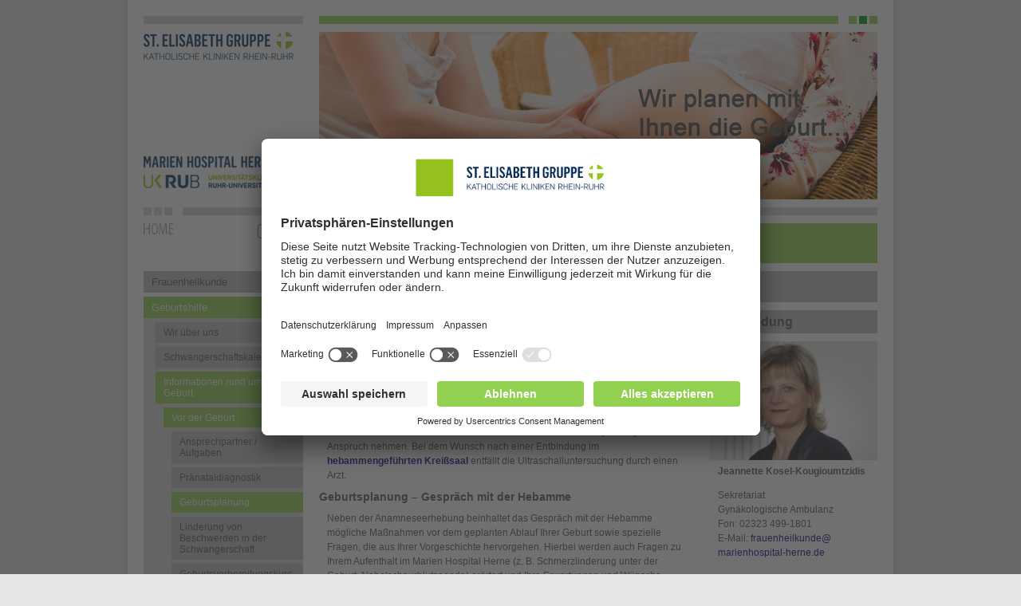

--- FILE ---
content_type: text/html;charset=utf-8
request_url: https://www.marienhospital-herne.de/fachbereiche/klinik-fuer-frauenheilkunde-und-geburtshilfe/geburtshilfe/informationen-rund-um-die-geburt/vor-der-geburt/geburtsplanung.html
body_size: 5945
content:
<!DOCTYPE html>
<html lang="de" xmlns="http://www.w3.org/1999/xhtml">
<head><!-- #PLACEHOLDER_BEFORE_GTM --><!-- Google Tag Manager -->
<script>window.dataLayer = window.dataLayer || [];
function gtag() {
          dataLayer.push(arguments);
        }
        // set „denied" as default for both ad and analytics storage, as well as ad_user_data and ad_personalization,
        gtag("consent", "default", {
          ad_user_data: "denied",
          ad_personalization: "denied",
          ad_storage: "denied",
          analytics_storage: "denied",
          wait_for_update: 2000 // milliseconds to wait for update
        });
</script>
<script type="text/plain" data-usercentrics="Google Tag Manager" id="scriptGoogleTagManager">
(function(w,d,s,l,i){w[l]=w[l]||[];w[l].push({'gtm.start':
        new Date().getTime(),event:'gtm.js'});var f=d.getElementsByTagName(s)[0],
        j=d.createElement(s),dl=l!='dataLayer'?'&l='+l:'';j.async=true;j.src=
        'https://www.googletagmanager.com/gtm.js?id='+i+dl;f.parentNode.insertBefore(j,f);
            })
      (window,document,'script','dataLayer','GTM-5FF6F43');
</script><!-- End Google Tag Manager -->

<meta charset="utf-8">
<!-- 
	This website is powered by TYPO3 - inspiring people to share!
	TYPO3 is a free open source Content Management Framework initially created by Kasper Skaarhoj and licensed under GNU/GPL.
	TYPO3 is copyright 1998-2015 of Kasper Skaarhoj. Extensions are copyright of their respective owners.
	Information and contribution at http://typo3.org/
-->

<base href="https://www.marienhospital-herne.de/">
<link rel="shortcut icon" href="https://www.marienhospital-herne.de/typo3conf/ext/as_tv_templates/favicon/stvincenzgruppe/favicon.ico" type="image/x-icon; charset=binary">
<link rel="icon" href="https://www.marienhospital-herne.de/typo3conf/ext/as_tv_templates/favicon/stvincenzgruppe/favicon.ico" type="image/x-icon; charset=binary">

<meta name="generator" content="TYPO3 4.5 CMS">
<meta name="abstract" content="Zur Geburtsplanung gehören Gespräche mit Ärzten, Hebammen, Ultraschalluntersuchungen und Still- und Ernährungsgespräche. Mehr erfahren.">
<meta name="keywords" content="Geburtsplanung">
<meta name="description" content="Zur Geburtsplanung gehören Gespräche mit Ärzten, Hebammen, Ultraschalluntersuchungen und Still- und Ernährungsgespräche. Mehr erfahren.">
<meta name="viewport" content="width=device-width, initial-scale=0.75, user-scalable=yes, minimum-scale=0.1, maximum-scale=2.0">
<meta name="data-privacy-proxy-server" content="https://privacy-proxy-server.usercentrics.eu">

<link rel="stylesheet" type="text/css" href="typo3temp/stylesheet_302342b58c.css?1716283911" media="all">
<link rel="stylesheet" type="text/css" href="typo3conf/ext/as_cookieconsent/Resources/Public/JavaScript/cookieconsent-3.0.3/cookieconsent.min.css?1527156433" media="all">
<link rel="stylesheet" type="text/css" href="typo3conf/ext/as_tv_templates/ce_pages/css/powermail.css?1605869957" media="all">
<link rel="stylesheet" type="text/css" href="typo3conf/ext/as_tv_templates/ce_pages_relaunch_2013/css/basic.css?1697785242" media="all">
<link rel="stylesheet" type="text/css" href="typo3conf/ext/as_tv_templates/ce_pages_relaunch_2013/css/jquery-ui-1.8.23.custom.css?1495789398" media="all">
<link rel="stylesheet" type="text/css" href="typo3conf/ext/as_tv_templates/ce_pages_relaunch_2015/css/additional.css?1634024083" media="all">
<link rel="stylesheet" type="text/css" href="typo3conf/ext/as_tv_templates/ce_pages_relaunch_2013/js/video-js/video-js.css?1495789398" media="all">
<link rel="stylesheet" type="text/css" href="typo3conf/ext/as_template_responsive/Resources/Public/StyleSheets/responsive.min.css?1719486594" media="all">
<link rel="stylesheet" type="text/css" href="typo3conf/ext/as_cpm/Resources/Public/Stylesheets/styles.css?1603184342" media="all">
<link rel="stylesheet" type="text/css" href="typo3temp/stylesheet_47d32ebc96.css?1716904000" media="all">



<script src="typo3conf/ext/as_tv_templates/ce_pages/js/flowplayer.config.js?1495789398" type="text/javascript"></script>
<script src="typo3conf/ext/as_tv_templates/ce_pages/js/flowplayer-3.2.2.min.js?1495789398" type="text/javascript"></script>
<script src="typo3conf/ext/as_tv_templates/ce_pages_relaunch_2013/js/jquery-1.8.0.min.js?1495789398" type="text/javascript"></script>
<script src="typo3conf/ext/as_tv_templates/ce_pages_relaunch_2013/js/jquery-ui-1.8.23.custom.min.js?1495789398" type="text/javascript"></script>
<script src="typo3conf/ext/as_tv_templates/ce_pages_relaunch_2013/js/jquery.lightbox.js?1631190526" type="text/javascript"></script>
<script src="typo3conf/ext/as_tv_templates/ce_pages_relaunch_2013/js/modernizr.js?1495789398" type="text/javascript"></script>
<script src="typo3conf/ext/as_tv_templates/ce_pages_relaunch_2013/js/intro.js?1495789398" type="text/javascript"></script>
<script src="typo3temp/javascript_b8a5044a02.js?1716458030" type="text/javascript"></script>


<!--[if IE 7]>
		  <link rel='stylesheet' href='typo3conf/ext/as_tv_templates/ce_pages/css/herne_styles_ie7.css' type='text/css'/>
		  <link rel='stylesheet' href='typo3conf/ext/as_tv_templates/ce_pages/css/herne_styles_print_ie7.css' type='text/css' media='print'/>
		<![endif]-->
		<!--[if IE 6]>
		  <link rel='stylesheet' href='typo3conf/ext/as_tv_templates/ce_pages/css/herne_styles_ie6.css' type='text/css'/>
		  <link rel='stylesheet' href='typo3conf/ext/as_tv_templates/ce_pages/css/herne_styles_print_ie6.css' type='text/css' media='print'/>
		<![endif]--><title>Geburtsplanung | Geburtshilfe | Marien Hospital Herne</title>                <link rel="preconnect" href="//app.usercentrics.eu">
                <link rel="preconnect" href="//api.usercentrics.eu"><link rel="preload" href="//app.usercentrics.eu/browser-ui/latest/loader.js" as="script">
                <script id="usercentrics-cmp" data-settings-id="PodSU8GNJ" src="https://app.usercentrics.eu/browser-ui/latest/loader.js" async></script>                <link rel="preconnect" href="//privacy-proxy.usercentrics.eu">
                <link rel="preload" href="//privacy-proxy.usercentrics.eu/latest/uc-block.bundle.js" as="script">
                <script src="https://privacy-proxy.usercentrics.eu/latest/uc-block.bundle.js"></script>
</head>
<body>

<div id="positionierung">
  <a href="fachbereiche/klinik-fuer-frauenheilkunde-und-geburtshilfe/geburtshilfe/informationen-rund-um-die-geburt/vor-der-geburt/geburtsplanung.html#inhalte" title="Zu den Inhalten springen" class="unsichtbar">Zu den Inhalten springen</a>

  <div id="kopf" class="bereiche">

    <div class="kopf_sp1">
      <div class="logos">
        <div class="logo_oben"><a href="https://www.elisabethgruppe.de/" target="_blank" ><img alt="Marien Hospital Herne" src="typo3conf/ext/as_tv_templates/ce_pages_relaunch_2015/images/logo.png" /></a></div>
        <div class="logo_unten"><a href="" ><img alt="St. Elisabeth Gruppe" src="typo3conf/ext/as_tv_templates/ce_pages_relaunch_2015/images/logo_mhw_2015.png" /></a></div>
      </div>
      <div class="quadrate">
    	  <div class="quadrat"></div>
    	  <div class="quadrat"></div>
    	  <div class="quadrat"></div>
    	  <div class="quadrat_spacer"></div>
    	</div>
      <div class="referenzfeld"><a href="fachbereiche/klinik-fuer-frauenheilkunde-und-geburtshilfe.html" ><img src="typo3conf/ext/as_tv_templates/ce_pages_relaunch_2013/images/referenzfeld_home.gif" width="38" height="14" alt="Home" /></a><img src="typo3conf/ext/as_tv_templates/ce_pages_relaunch_2013/images/home_rechteck_orange.gif" width="162" height="50" alt="Home" /></div>
    </div>

    <div class="kopf_sp2">
      <div class="quadrate quadrate_gruen">
    	  <div class="quadrat"></div>
    	  <div class="quadrat quadrat_dunkel"></div>
    	  <div class="quadrat"></div>
    	  <div class="quadrat_spacer"></div>
    	</div>

<!-- Ueberbledung der Bilder -->
      <div id="intro_bilder" class="kopf_bild"><div id="c20709" class="csc-default" >
		<img src="typo3temp/pics/2ca9acb557.jpg" width="700" height="210" alt="Im Rahmen der Geburtsplanung untersucht Hebamme eine Schwangere." />
	</div></div>
<!-- Ueberbledung der Bilder -->
		<div class="linie_grau"> </div>
      <div class="bereichsueberschrift">
                       <span>Geburtshilfe</span>
      </div>
    </div>

  </div>

  <!-- Inhaltsbereich: Beginn -->
  <a name="inhalte"></a>
  <div id="inhalte" class="bereiche_einzel">

    <div class="bereiche_zeile zeile_1">

      <!-- Spalte 1 -->
      <div class="inhalte_sp1_bereiche">

        <div class="kontextnavi_bereiche"><div class="kontextnavi_bereiche_inhalt"><div class="links"><ul><li><ul><li><a href="fachbereiche/klinik-fuer-frauenheilkunde-und-geburtshilfe/frauenheilkunde.html" title="Frauenheilkunde" onfocus="blurLink(this);"  >Frauenheilkunde</a><span class="unsichtbar">. </span></li><li></li><li><a href="fachbereiche/klinik-fuer-frauenheilkunde-und-geburtshilfe/geburtshilfe.html" title="Geburtshilfe" onfocus="blurLink(this);"  ><span class="btnactive">Geburtshilfe</span></a><span class="unsichtbar">. </span></li><li><ul><li><a href="fachbereiche/klinik-fuer-frauenheilkunde-und-geburtshilfe/geburtshilfe/wir-ueber-uns.html" title="Wir über uns" onfocus="blurLink(this);"  >Wir über uns</a><span class="unsichtbar">. </span></li><li><a href="fachbereiche/klinik-fuer-frauenheilkunde-und-geburtshilfe/geburtshilfe/schwangerschaftskalender.html" title="Schwangerschaftskalender" onfocus="blurLink(this);"  >Schwangerschaftskalender</a><span class="unsichtbar">. </span></li><li><a href="fachbereiche/klinik-fuer-frauenheilkunde-und-geburtshilfe/geburtshilfe/informationen-rund-um-die-geburt.html" title="Informationen rund um die Geburt" onfocus="blurLink(this);"  ><span class="btnactive">Informationen rund um die Geburt</span></a><span class="unsichtbar">. </span></li><li><ul><li><a href="fachbereiche/klinik-fuer-frauenheilkunde-und-geburtshilfe/geburtshilfe/informationen-rund-um-die-geburt/vor-der-geburt/ansprechpartner-aufgaben.html" title="Vor der Geburt" onfocus="blurLink(this);"  ><span class="btnactive">Vor der Geburt</span></a><span class="unsichtbar">. </span></li><li><ul><li><a href="fachbereiche/klinik-fuer-frauenheilkunde-und-geburtshilfe/geburtshilfe/informationen-rund-um-die-geburt/vor-der-geburt/ansprechpartner-aufgaben.html" title="Ansprechpartner / Aufgaben" onfocus="blurLink(this);"  >Ansprechpartner / Aufgaben</a><span class="unsichtbar">. </span></li><li><a href="fachbereiche/klinik-fuer-frauenheilkunde-und-geburtshilfe/geburtshilfe/informationen-rund-um-die-geburt/vor-der-geburt/praenataldiagnostik.html" title="Pränataldiagnostik" onfocus="blurLink(this);"  >Pränataldiagnostik</a><span class="unsichtbar">. </span></li><li><a href="fachbereiche/klinik-fuer-frauenheilkunde-und-geburtshilfe/geburtshilfe/informationen-rund-um-die-geburt/vor-der-geburt/geburtsplanung.html" title="Geburtsplanung" onfocus="blurLink(this);"  ><span class="btnactive">Geburtsplanung</span></a><span class="unsichtbar">. </span></li><li><a href="fachbereiche/klinik-fuer-frauenheilkunde-und-geburtshilfe/geburtshilfe/informationen-rund-um-die-geburt/vor-der-geburt/linderung-von-beschwerden-in-der-schwangerschaft.html" title="Linderung von Beschwerden in der Schwangerschaft" onfocus="blurLink(this);"  >Linderung von Beschwerden in der Schwangerschaft</a><span class="unsichtbar">. </span></li><li><a href="fachbereiche/klinik-fuer-frauenheilkunde-und-geburtshilfe/geburtshilfe/informationen-rund-um-die-geburt/vor-der-geburt/geburtsvorbereitungskurs.html" title="Geburtsvorbereitungskurs" onfocus="blurLink(this);"  >Geburtsvorbereitungskurs</a><span class="unsichtbar">. </span></li><li><a href="fachbereiche/klinik-fuer-frauenheilkunde-und-geburtshilfe/geburtshilfe/informationen-rund-um-die-geburt/vor-der-geburt/sport-in-der-schwangerschaft.html" title="Sport in der Schwangerschaft" onfocus="blurLink(this);"  >Sport in der Schwangerschaft</a><span class="unsichtbar">. </span></li></ul></li><li><a href="fachbereiche/klinik-fuer-frauenheilkunde-und-geburtshilfe/geburtshilfe/informationen-rund-um-die-geburt/die-geburt.html" title="Die Geburt" onfocus="blurLink(this);"  >Die Geburt</a><span class="unsichtbar">. </span></li><li></li><li><a href="fachbereiche/klinik-fuer-frauenheilkunde-und-geburtshilfe/geburtshilfe/informationen-rund-um-die-geburt/nach-der-geburt/betreuung-auf-der-entbindungsstation.html" title="Nach der Geburt" onfocus="blurLink(this);"  >Nach der Geburt</a><span class="unsichtbar">. </span></li><li></li></ul></li><li><a href="fachbereiche/klinik-fuer-frauenheilkunde-und-geburtshilfe/geburtshilfe/ausstattung/kreisssaele.html" title="Ausstattung" onfocus="blurLink(this);"  >Ausstattung</a><span class="unsichtbar">. </span></li><li></li><li><a href="fachbereiche/klinik-fuer-frauenheilkunde-und-geburtshilfe/geburtshilfe/elternschule-kursangebote-veranstaltungen.html" title="Elternschule / Kursangebote / Veranstaltungen" onfocus="blurLink(this);"  >Elternschule / Kursangebote / Veranstaltungen</a><span class="unsichtbar">. </span></li><li></li><li><div class="trenner"></div></li><li><a href="fachbereiche/klinik-fuer-frauenheilkunde-und-geburtshilfe/geburtshilfe/im-notfall.html" title="Im Notfall" onfocus="blurLink(this);"  >Im Notfall</a><span class="unsichtbar">. </span></li><li></li><li><a href="fachbereiche/klinik-fuer-frauenheilkunde-und-geburtshilfe/geburtshilfe/sprechstunden-ambulanzen-kontakt.html" title="Sprechstunden / Ambulanzen / Kontakt" onfocus="blurLink(this);"  >Sprechstunden / Ambulanzen / Kontakt</a><span class="unsichtbar">. </span></li><li><a href="fachbereiche/klinik-fuer-frauenheilkunde-und-geburtshilfe/geburtshilfe/team/aerzte.html" title="Team" onfocus="blurLink(this);"  >Team</a><span class="unsichtbar">. </span></li><li></li><li><div class="trenner"></div></li><li><div class="trenner"></div></li><li><a href="fachbereiche/klinik-fuer-frauenheilkunde-und-geburtshilfe/geburtshilfe/informationen-fuer-patienten/kliniktasche.html" title="Informationen für Patienten" onfocus="blurLink(this);"  >Informationen für Patienten</a><span class="unsichtbar">. </span></li><li></li><li><a href="fachbereiche/klinik-fuer-frauenheilkunde-und-geburtshilfe/geburtshilfe/informationen-fuer-besucher.html" title="Informationen für Besucher" onfocus="blurLink(this);"  >Informationen für Besucher</a><span class="unsichtbar">. </span></li><li><div class="trenner"></div></li><li><div class="trenner"></div></li><li><a href="fachbereiche/klinik-fuer-frauenheilkunde-und-geburtshilfe/geburtshilfe/news.html" title="News" onfocus="blurLink(this);"  >News</a><span class="unsichtbar">. </span></li><li><div class="trenner"></div></li><li><div class="trenner"></div></li><li><a href="fachbereiche/klinik-fuer-frauenheilkunde-und-geburtshilfe/geburtshilfe/forschung-lehre.html" title="Forschung &amp; Lehre" onfocus="blurLink(this);"  >Forschung & Lehre</a><span class="unsichtbar">. </span></li><li></li><li><div class="trenner"></div></li><li><div class="trenner"></div></li><li><a href="fachbereiche/klinik-fuer-frauenheilkunde-und-geburtshilfe/geburtshilfe/informationen-fuer-bewerber.html" title="Informationen für Bewerber" onfocus="blurLink(this);"  >Informationen für Bewerber</a><span class="unsichtbar">. </span></li></ul></li></ul></li></ul></div></div></div>
        </div>


      <!-- Spalte 2 -->
      <div class="inhalte_sp2">

        <div class="bereiche">
        	<h1 class="bereiche_gesamt_h2">Geburtsplanung</h1>

          <div class="bereiche_sp1"><!--TYPO3SEARCH_begin--><div id="c20714" class="csc-default" ><div class="copytext"><p class="bodytext">Nach Überweisung durch Ihren niedergelassenen&nbsp;Frauenarzt&nbsp;führen Hebammen, Ärzte und Mitarbeiterinnen der Wöchnerinnenstation gerne ein ausführliches Vorgespräch mit Untersuchung zur Planung Ihrer Geburt. Dadurch können Sie sich gegenseitig kennenlernen und&nbsp;haben die Möglichkeit, einen ersten Eindruck der Räumlichkeiten der Geburtshilfe zu bekommen. Ziel dieses Gespräches ist, dass Sie besser vorbereitet sind. <br /><br />Wenn Sie sich für eine Geburt im <a href="fachbereiche/klinik-fuer-frauenheilkunde-und-geburtshilfe/geburtshilfe/informationen-rund-um-die-geburt/die-geburt/die-geburt-im-konventionellen-kreisssaal.html" >konventionellen Kreißsaal</a> entscheiden, können Sie alle der untenstehenden Bausteine im Rahmen der Geburtsplanung in Anspruch nehmen. Bei dem Wunsch nach einer Entbindung im <a href="fachbereiche/klinik-fuer-frauenheilkunde-und-geburtshilfe/geburtshilfe/informationen-rund-um-die-geburt/die-geburt/die-geburt-im-hebammengefuehrten-kreisssaal.html" >hebammengeführten Kreißsaal</a> entfällt die Ultraschalluntersuchung durch einen Arzt.</p></div></div><div id="c46521" class="csc-default" ><div class="text_headline"><h2>Geburtsplanung – Gespräch mit der Hebamme</h2></div><div class="copytext"><p class="bodytext">Neben der Anamneseerhebung beinhaltet das Gespräch mit der Hebamme mögliche Maßnahmen vor dem geplanten Ablauf Ihrer Geburt sowie spezielle Fragen, die aus Ihrer Vorgeschichte hervorgehen. Hierbei werden auch Fragen zu Ihrem Aufenthalt im Marien Hospital Herne (z. B. Schmerzlinderung unter der Geburt, Nabelschnurblutspende) erörtert und Ihre Erwartungen und Wünsche berücksichtigt. </p></div></div><div id="c46522" class="csc-default" ><div class="text_headline"><h2>Geburtsplanung – Ultraschalluntersuchung durch einen Arzt / eine Ärztin</h2></div><div class="copytext"><p class="bodytext">Wenn Sie sich für eine Geburt im klassischen Kreißsaal entscheiden, erhalten Sie im Anschluss Ultraschalluntersuchung durch einen Arzt / eine Ärztin der Abteilung, in der die Lage, das Gewicht und ggf. vorangehende Geburtserfahrungen berücksichtigt werden. </p></div></div><div id="c46523" class="csc-default" ><div class="text_headline"><h2>Geburtsplanung – Still- und Ernährungsgespräch</h2></div><div class="copytext"><p class="bodytext">Sie haben die Möglichkeit, ein Still- und Ernährungsgespräch mit einer eigens dazu ausgebildeten Stillberaterin der Wöchnerinnenstation nach Terminvereinbarung zu führen. Die von Ihnen gewünschte Ernährung Ihres Babys und die individuelle Voraussetzungen, z.B. zum Stillen, werden hier mit Ihnen thematisiert. </p></div></div><div id="c46524" class="csc-default" ><div class="text_headline"><h2>Geburtsplanung – Dauer des Termins</h2></div><div class="copytext"><p class="bodytext">Für diesen Termin sollten Sie ausreichend Zeit einplanen. Bitte erscheinen Sie pünktlich, da diese Vorstellung zeitlich geplant und mit Gesprächen anderer Teilnehmer abgestimmt werden muss. <br /><br />Hebammen, Ärzte und Stillberaterinnen freuen sich auf diese Gelegenheit, Sie bereits im Vorfeld der Geburt kennenzulernen und zu beraten.</p></div></div><!--TYPO3SEARCH_end--></div>

		<div class="bereiche_sp2"><!--TYPO3SEARCH_begin--><div id="c26307" class="csc-default" ><div class="box">
  <div class="box_headline"><strong>Anmeldung</strong></div>
  <div class="box_inhalt">
    <div class="box_bild"><img src="typo3temp/pics/5ad9d03f7b.jpg" width="480" height="340"  alt="Kosel-Kougioumtzidis_Jeanette_Internet_6234_01.jpg" title="" /></div>
    <div class="box_text"><p class="bodytext"><b>Jeannette Kosel-Kougioumtzidis</b></p>
<p class="bodytext">Sekretariat<br />Gynäkologische Ambulanz <br />Fon: 02323 499-1801 <br />E-Mail: <a href="javascript:linkTo_UnCryptMailto('ocknvq,htcwgpjgknmwpfgBoctkgpjqurkvcn/jgtpg0fg');" >frauenheilkunde@<br />marienhospital-herne.de</a> &nbsp;</p></div>
  </div>
</div></div><!--TYPO3SEARCH_end--></div>

      </div><!-- Spalte 2  ENDE-->

    </div>

  </div>
</div>
</div>
<div id="fusszeile">&copy; Marien Hospital Herne |&nbsp;<a href="fusszeile/impressum.html" title="Impressum" onfocus="blurLink(this);"  class="nicht_aktiv">Impressum</a>&nbsp;&#124;&nbsp;<span class="unsichtbar">. </span><a href="fusszeile/datenschutz.html" title="Datenschutz" onfocus="blurLink(this);"  class="nicht_aktiv">Datenschutz</a>&nbsp;&#124;&nbsp;<span class="unsichtbar">. </span><a href="home.html" title="Datenschutzeinstellungen anpassen" onfocus="blurLink(this);"  class="nicht_aktiv privacy_settings">Datenschutz&shy;einstellungen anpassen</a><span class="unsichtbar">. </span>            <div></div></div>

<div class="mainSite" id="topMainSite" style="display:none;"><div class="aufklappmenue_off clapline1">
								<a class="libtnactive" onclick="aufklappen(this)" href="javascript:void(0)">Medizinische Fachabteilungen</a>
								<div class="aufklappmenue_inhalt startSelectBoxes">
									<ul class="linkUl"></ul>
								</div>
							</div><div class="aufklappmenue_off clapline2">
								<a class="libtnactive" onclick="aufklappen(this)" href="javascript:void(0)">Zertifizierte Zentren &#124; Auszeichnungen</a>
								<div class="aufklappmenue_inhalt startSelectBoxes">
									<ul class="linkUl"><li class="linkLi"><a href="http://www.marienhospital-herne.de/fachbereiche/medizinische-klinik-i-allgemeine-innere-nephrologie-gastroenterologie-pneumologie/zentrum-fuer-kardiovaskulaere-praevention.html">Zentrum für kardiovaskuläre Prävention</a></li><li class="linkLi"><a href="http://www.marienhospital-herne.de/fachbereiche/traumazentrum.html">Traumazentrum</a></li><li class="linkLi"><a href="http://www.marienhospital-herne.de/fachbereiche/bluthochdruckzentrum.html">Bluthochdruckzentrum</a></li><li class="linkLi"><a href="http://www.marienhospital-herne.de/fachbereiche/chest-pain-unit.html">Chest Pain Unit</a></li><li class="linkLi"><a href="http://www.marienhospital-herne.de/fachbereiche/medizinische-klinik-i-allgemeine-innere-nephrologie-gastroenterologie-pneumologie/european-hypertension-excellence-centre.html">European Hypertension Excellence Centre</a></li><li class="linkLi"><a href="http://www.marienhospital-herne.de/fachbereiche/universitaere-nephrologische-schwerpunktklinik.html">Universitäre Nephrologische Schwerpunktklinik</a></li><li class="linkLi"><a href="http://www.marienhospital-herne.de/fachbereiche/hochschulambulanz-fuer-nieren-und-hochdruckkrankheiten.html">Hochschulambulanz für Nieren- und Hochdruckkrankheiten</a></li><li class="linkLi"><a href="http://www.marienhospital-herne.de/fachbereiche/medizinische-klinik-iii-haematologie-onkologie/haemato-onkologische-hochschulambulanz.html">Hämato-Onkologische Hochschulambulanz</a></li><li class="linkLi"><a href="http://www.marienhospital-herne.de/">Zentrum für Alterstraumatologie</a></li><li class="linkLi"><a href="http://www.marienhospital-herne.de/">Babyfreundliche Geburtsklinik</a></li><li class="linkLi"><a href="http://www.marienhospital-herne.de/fachbereiche/dysplasie-einheit.html">Dysplasie-Einheit</a></li><li class="linkLi"><a href="http://www.marienhospital-herne.de/fachbereiche/medizinische-klinik-iii-haematologie-onkologie/onkologisches-zentrum.html">Onkologisches Zentrum</a></li><li class="linkLi"><a href="http://www.marienhospital-herne.de/fachbereiche/medizinische-klinik-iii-haematologie-onkologie/haematoonkologisches-zentrum-herne.html">Hämato-Onkologisches Zentrum Herne</a></li><li class="linkLi"><a href="http://www.marienhospital-herne.de/fachbereiche/klinik-fuer-frauenheilkunde-und-geburtshilfe/frauenheilkunde/gynaekologisches-krebszentrum.html">Gynäkologisches Krebszentrum</a></li><li class="linkLi"><a href="http://www.marienhospital-herne.de/fachbereiche/prostatakarzinomzentrum.html">Prostatakarzinomzentrum</a></li><li class="linkLi"><a href="http://www.marienhospital-herne.de/fachbereiche/klinik-fuer-urologie-abteilung-fuer-neuro-urologie/klinik-fuer-urologie/harnblasenkarzinomzentrum.html">Harnblasenkarzinomzentrum</a></li><li class="linkLi"><a href="http://www.marienhospital-herne.de/fachbereiche/klinik-fuer-urologie-abteilung-fuer-neuro-urologie/klinik-fuer-urologie/nierenkarzinomzentrum.html">Nierenkarzinomzentrum</a></li></ul>
								</div>
							</div><ul class="linkUl"><li class="linkLi"><a href="http://www.marienhospital-herne.de/home/mobile-seiten/notfall.html">Notfall</a></li><li class="linkLi"><a href="http://www.marienhospital-herne.de/home/mobile-seiten/termine-vereinbaren.html">Termine vereinbaren</a></li><li class="linkLi"><a href="http://www.marienhospital-herne.de/home/mobile-seiten/anfahrt-kontakt.html">Anfahrt | Kontakt</a></li><li class="linkLi"><a href="http://www.marienhospital-herne.de/home/mobile-seiten/krankenhausaufenthalt-planen.html">Krankenhausaufenthalt planen</a></li><li class="linkLi"><a href="http://www.marienhospital-herne.de/home/mobile-seiten/news-veranstaltungen-babygalerie.html">News | Veranstaltungen | Babygalerie</a></li><li class="linkLi"><a href="http://www.marienhospital-herne.de/home/mobile-seiten/wir-karriere-bildung-presse.html">Wir | Karriere & Bildung | Presse</a></li></ul></div>
<script src="typo3conf/ext/as_cookieconsent/Resources/Public/JavaScript/cookieconsent-3.0.3/cookieconsent.min.js?1527156433" type="text/javascript"></script>
<script src="typo3conf/ext/as_tv_templates/ce_pages_relaunch_2013/js/video-js/video.js?1495789398" type="text/javascript"></script>
<script src="typo3conf/ext/as_tv_templates/ce_pages_relaunch_2013/js/functions.js?1698244500" type="text/javascript"></script>
<script src="typo3conf/ext/as_tv_templates/ce_pages_relaunch_2015/js/jquery.scrollable.min.js?1495789398" type="text/javascript"></script>
<script src="typo3conf/ext/as_template_responsive/Resources/Public/JavaScript/responsive.min.js?1615795783" type="text/javascript"></script>

<script
		type="text/plain"
        data-usercentrics="Matomo"
	    id="scriptPiwik">                    var _paq = _paq || [];
                    _paq.push(['trackPageView']);
                    _paq.push(['enableLinkTracking']);
                    (function() {
                        var u="//analyzer.amedick-sommer.de/";
                        _paq.push(['setTrackerUrl', u+'piwik.php']);
                        _paq.push(['setSiteId', '66']);
                        _paq.push(['setSecureCookie', true]);
                        var d=document, g=d.createElement('script'), s=d.getElementsByTagName('script')[0];
                        g.type='text/javascript'; g.async=true; g.defer=true; g.src=u+'piwik.js'; s.parentNode.insertBefore(g,s);
                    })();</script>
</body>
</html>

--- FILE ---
content_type: text/css
request_url: https://www.marienhospital-herne.de/typo3conf/ext/as_tv_templates/ce_pages/css/powermail.css?1605869957
body_size: 733
content:
/* Powermail Formularfelder */
/**********************************
**********************************/

.tx-powermail-pi1 {
	padding-top: 17px;
	font-size: 13px;
}

.tx_powermail_pi1_fieldwrap_html {
	clear: both;
	float: none;
	overflow: hidden;
	height: 100%;
	width: 100%;
	float: left;
	margin-bottom: 15px;
}

fieldset {
	border: 0;
	margin: 0;
	padding: 0;
}

legend {
	display: none;
}

.tx_powermail_pi1_fieldwrap_html_text label,
.tx_powermail_pi1_fieldwrap_html_textarea label,
.tx_powermail_pi1_fieldwrap_html_captcha label,
.tx_powermail_pi1_fieldwrap_html_select label {
	float: left;
	width: 150px;
	overflow: hidden;
	min-height: 10px;
	height: 100%;
	line-height: 100%;
	padding-top: 4px;
	padding-bottom: 10px;
}

.tx_powermail_pi1_fieldwrap_html_captcha label {
	padding-bottom: 150px;
}

.tx_powermail_pi1_fieldwrap_html_text input,
.tx_powermail_pi1_fieldwrap_html_captcha input,
.tx_powermail_pi1_fieldwrap_html_textarea textarea {
	color: #666;
	font: normal 13px arial, sans-serif;
	height: 17px;
	width: 240px;
	padding: 3px 0 0 5px;
	float: left;
}

.tx_powermail_pi1_fieldwrap_html_textarea textarea {
	height: 120px;
}

.tx_powermail_pi1_fieldwrap_html select {
	font: normal 13px arial, sans-serif;
	color: #666;
	width: 250px;
	float: left;
}

.tx_powermail_pi1_fieldwrap_html_radio,
.tx_powermail_pi1_fieldwrap_html_check {
	float: none;
	clear: both;
	/*padding-left: 150px;*/
}

.tx_powermail_pi1_fieldwrap_html_radio p,
.tx_powermail_pi1_fieldwrap_html_check p {
	/*margin-left: -150px;*/
	float: left;
	display: block;
	width: 150px;
	padding: 0 !important;
}

.powermail_radio_inner, .powermail_check_inner {
	float: left;
	margin-right: 10px;
	margin-top: 10px;
}

.powermail_radio_inner + .powermail_radio_inner,
.powermail_check_inner + .powermail_check_inner {
	margin-top: 10px;
}

.tx_powermail_pi1_fieldwrap_html_label {
	margin-left: 150px;
	max-width: 249px;
	font-size: 11px;
}

.tx_powermail_pi1_fieldwrap_html_label a {
	text-decoration: underline;
}

.tx_powermail_pi1_fieldwrap_html_label a:hover {
	text-decoration: none;
}

.powermail_radio_inner input, .powermail_check_inner input {
	float: left;
	margin-right: 2px;
}

.powermail_check_inner label {
	/*float: right;*/
	display: block;
	/*float:right;*/
	font-size: 11px;
	margin-left: 0;
	/* text-align:justify;
	width:220px;*/
	overflow: hidden;
	padding: 2px 0 0 4px;
	height: 100%;
	width: auto;
	max-width: 220px;
}

.tx_powermail_pi1_fieldwrap_html_submit {
	padding-left: 150px;
}

.tx_powermail_pi1_submitmultiple_forward,
.tx_powermail_pi1_submitmultiple_back,
.tx_powermail_pi1_fieldwrap_html_submit input,
.tx-powermail-pi1_mandatory_submit {
	color: #008bd0;
	background-color: #fff;
	border: 0;
	background-image: url(../images/doppelpfeil_blau.gif);
	background-repeat: no-repeat;
	background-position: 0 4px;
	padding: 0 0 0 11px;
	font: bold 13px arial, sans-serif;
	text-decoration: none;
	margin-top: 7px;
	display: block;
	cursor: pointer;
	text-align: left;
}

.tx_powermail_pi1_submitmultiple_forward:hover,
.tx_powermail_pi1_submitmultiple_back:hover,
.tx_powermail_pi1_fieldwrap_html_submit input:hover,
.tx-powermail-pi1_mandatory_submit:hover {
	cursor: pointer;
	text-decoration: underline;
}

.tx_powermail_pi1_submitmultiple_forward,
.tx_powermail_pi1_submitmultiple_back {
	width: 130px;
	margin-top: 10px;
}

.tx_powermail_pi1_submitmultiple_forward {
	margin-left: 120px;
}

.tx_powermail_pi1_submitmultiple_back {
	margin-left: 120px;
	margin-right: -110px;
}

.tx_powermail_pi1_fieldwrap_html_file .textfeld_sp1 {
	display: none;
}

.tx_powermail_pi1_fieldwrap_html_file .textfeld_sp3 {
	display: none;
}

.tx_powermail_pi1_fieldwrap_html_file input {
	height: 25px;
}

.tx_powermail_pi1_fieldwrap_html_captcha .tx-srfreecap-pi2-image {
	margin: 0;
	display: block !important;
	padding: 5px 0 10px;
}

.tx_powermail_pi1_fieldwrap_html_captcha .tx-srfreecap-pi2-cant-read {
	color: #666;
	font: normal 13px arial, sans-serif;
	height: 17px;
	width: 100%;
	margin: 0;
	padding: 0;
	display: block;
}

.tx-aspresse-pi1 h1 {
	margin: 0;
	font-size: 15px;
}

.powermail_mandatory_js {
	color: #ee702b;
	float: none;
	clear: both;
	width: 260px;
}

.tx-powermail-pi1_mandatory {
	font-size: 13px;
	padding-top: 17px;
}

.tx-powermail-pi1_mandatory ul {
	list-style-type: square;
}

/* Powermail Best�tigungsseite */

.tx-powermail-pi1_confirmation, .tx-powermail-pi1_thx {
	font-size: 13px;
	margin-bottom: 50px;
}

table.powermail_all, .tx-powermail-pi1_thx table {
	font-size: 13px;
	border-collapse: collapse;
	margin-bottom: 10px;
	width: 100%;
}

table.powermail_all td, .tx-powermail-pi1_thx table td {
	padding: 6px 10px 6px 3px;
	border-bottom: 1px solid #666;
}

.tx-powermail-pi1_thx table td p {
	margin: 0;
	padding: 0;
}

form.tx_powermail_pi1_formconfirmation_back input,
form.tx_powermail_pi1_formconfirmation_submit input {
	color: #008bd0;
	background-color: #fff;
	border: 0;
	background-image: url(../images/doppelpfeil_blau.gif);
	background-repeat: no-repeat;
	background-position: 0 4px;
	padding: 0 0 0 11px;
	font: bold 13px arial, sans-serif;
	text-decoration: none;
	margin-top: 7px;
	display: block;
	cursor: pointer;
	text-align: left;
	float: left;
}

form.tx_powermail_pi1_formconfirmation_back input {
	background-image: url(../images/doppelpfeil_zurueck_blau.gif);
}

form.tx_powermail_pi1_formconfirmation_back input:hover,
form.tx_powermail_pi1_formconfirmation_submit input:hover {
	text-decoration: underline;
	cursor: pointer;
}

form.tx_powermail_pi1_formconfirmation_back input {
	margin-right: 50px;
}


--- FILE ---
content_type: text/css
request_url: https://www.marienhospital-herne.de/typo3temp/stylesheet_47d32ebc96.css?1716904000
body_size: -422
content:
   #inhalte img {
	display: none;
	}    .hauptnavi { height: 110px; }

--- FILE ---
content_type: application/x-javascript
request_url: https://www.marienhospital-herne.de/typo3temp/javascript_b8a5044a02.js?1716458030
body_size: 574
content:
var browserName=navigator.appName;var browserVer=parseInt(navigator.appVersion);var version="";var msie4=(browserName=="Microsoft Internet Explorer"&&browserVer>=4);if((browserName=="Netscape"&&browserVer>=3)||msie4||browserName=="Konqueror"||browserName=="Opera"){version="n3";}else{version="n2";}
function blurLink(theObject){if(msie4){theObject.blur();}}
function decryptCharcode(n,start,end,offset){n=n+offset;if(offset>0&&n>end){n=start+(n-end-1);}else if(offset<0&&n<start){n=end-(start-n-1);}
return String.fromCharCode(n);}
function decryptString(enc,offset){var dec="";var len=enc.length;for(var i=0;i<len;i++){var n=enc.charCodeAt(i);if(n>=0x2B&&n<=0x3A){dec+=decryptCharcode(n,0x2B,0x3A,offset);}else if(n>=0x40&&n<=0x5A){dec+=decryptCharcode(n,0x40,0x5A,offset);}else if(n>=0x61&&n<=0x7A){dec+=decryptCharcode(n,0x61,0x7A,offset);}else{dec+=enc.charAt(i);}}
return dec;}
function linkTo_UnCryptMailto(s){location.href=decryptString(s,-2);}var resConfig=104;var mobileDepartmentsTitle="Medizinische Fachabteilungen";var mobileClinicsTitle="Zertifizierte Zentren | Auszeichnungen";

--- FILE ---
content_type: application/x-javascript
request_url: https://www.marienhospital-herne.de/typo3conf/ext/as_tv_templates/ce_pages_relaunch_2013/js/jquery.lightbox.js?1631190526
body_size: 15579
content:
/**
 * jQuery Lightbox
 * Version 0.5 - 11/29/2007
 * @author Warren Krewenki
 *
 * This package is distributed under the BSD license.
 * For full license information, see LICENSE.TXT
 *
 * Based on Lightbox 2 by Lokesh Dhakar (http://www.huddletogether.com/projects/lightbox2/)
 * Originally written to make use of the Prototype framework, and Script.acalo.us, now altered to use jQuery.
 *
 *
 **/

(function ($) {

	$.fn.lightbox = function (options) {
		// build main options
		var opts = $.extend({}, $.fn.lightbox.defaults, options);

		return this.each(function () {
			$(this).click(function () {
				// initalize the lightbox
				initialize();
				start(this);
				return false;
			});
		});

		/**
		 * initalize()
		 *
		 * @return void
		 * @author Warren Krewenki
		 */

		function initialize() {
			$('#overlay').remove();
			$('#lightbox').remove();
			opts.inprogress = false;

			// if jsonData, build the imageArray from data provided in JSON format
			if (opts.jsonData && opts.jsonData.length > 0) {
				var parser = opts.jsonDataParser ? opts.jsonDataParser : $.fn.lightbox.parseJsonData;
				opts.imageArray = [];
				opts.imageArray = parser(opts.jsonData);
			}

			var outerImage = '<div id="outerImageContainer"><div id="imageContainer"><iframe id="lightboxIframe" /><img id="lightboxImage"><div id="hoverNav"><a href="javascript://" title="' + opts.strings.prevLinkTitle + '" id="prevLink"></a><a href="javascript://" id="nextLink" title="' + opts.strings.nextLinkTitle + '"></a></div><div id="loading"><a href="javascript://" id="loadingLink"><img src="' + opts.fileLoadingImage + '"></a></div></div></div>';
			//var imageData = '<div id="imageDataContainer" class="clearfix"><div id="imageData"><div id="imageDetails"><span id="caption"></span><span id="numberDisplay"></span></div><div id="bottomNav">';
			// dr:
			var imageData = '<div id="imageDataContainer" class="clearfix"><div id="imageData"><div id="imageDetails"><span id="caption"></span></div><div id="bottomNav">';

			if (opts.displayHelp)
				imageData += '<span id="helpDisplay">' + opts.strings.help + '</span>';

			//imageData += '<a href="javascript://" id="bottomNavClose" title="' + opts.strings.closeTitle + '"><img src="'+opts.fileBottomNavCloseImage+'"></a></div></div></div>';
			// dr:
			imageData += '<span id="numberDisplay"></span><a href="javascript://" id="bottomNavClose" title="' + opts.strings.closeTitle + '"></a></div></div></div>';

			var string;

			if (opts.navbarOnTop) {
				string = '<div id="overlay"></div><div id="lightbox">' + imageData + outerImage + '</div>';
				$("body").append(string);
				$("#imageDataContainer").addClass('ontop');
			} else {
				string = '<div id="overlay"></div><div id="lightbox">' + outerImage + imageData + '</div>';
				$("body").append(string);
			}

			$("#overlay").click(function () {
				end();
			}).hide();
			$("#lightbox").click(function () {
				end();
			}).hide();
			$("#loadingLink").click(function () {
				end();
				return false;
			});
			$("#bottomNavClose").click(function () {
				end();
				return false;
			});
			$('#outerImageContainer').width(opts.widthCurrent).height(opts.heightCurrent);
			$('#imageDataContainer').width(opts.widthCurrent);

			if (!opts.imageClickClose) {
				$("#lightboxImage").click(function () {
					return false;
				});
				$("#hoverNav").click(function () {
					return false;
				});
			}
		};

		function getPageSize() {
			var jqueryPageSize = new Array($(document).width(), $(document).height(), $(window).width(), $(window).height());
			return jqueryPageSize;
		};

		function getPageScroll() {
			var xScroll, yScroll;

			if (self.pageYOffset) {
				yScroll = self.pageYOffset;
				xScroll = self.pageXOffset;
			} else if (document.documentElement && document.documentElement.scrollTop) {  // Explorer 6 Strict
				yScroll = document.documentElement.scrollTop;
				xScroll = document.documentElement.scrollLeft;
			} else if (document.body) {// all other Explorers
				yScroll = document.body.scrollTop;
				xScroll = document.body.scrollLeft;
			}

			var arrayPageScroll = new Array(xScroll, yScroll);
			return arrayPageScroll;
		};

		function pause(ms) {
			var date = new Date();
			var curDate = null;
			do {
				curDate = new Date();
			}
			while (curDate - date < ms);
		};

		function start(imageLink) {
			$("select, embed, object").hide();
			var arrayPageSize = getPageSize();
			$("#overlay").hide().css({width: '100%', height: arrayPageSize[1] + 'px', opacity: opts.overlayOpacity}).fadeIn();
			imageNum = 0;

			// if data is not provided by jsonData parameter
			if (!opts.jsonData) {
				opts.imageArray = [];
				// if image is NOT part of a set..
				if (!imageLink.rel || (imageLink.rel == '')) {
					// add single image to Lightbox.imageArray
					opts.imageArray.push(new Array(imageLink.href, opts.displayTitle ? imageLink.title : ''));
				} else {
					// if image is part of a set..
					$("a").each(function () {
						if (this.href && (this.rel == imageLink.rel)) {
							opts.imageArray.push(new Array(this.href, opts.displayTitle ? this.title : ''));
						}
					});
				}
			}

			if (opts.imageArray.length > 1) {
				for (i = 0; i < opts.imageArray.length; i++) {
					for (j = opts.imageArray.length - 1; j > i; j--) {
						if (opts.imageArray[i][0] == opts.imageArray[j][0]) {
							opts.imageArray.splice(j, 1);
						}
					}
				}
				while (opts.imageArray[imageNum][0] != imageLink.href) {
					imageNum++;
				}
			}

			// calculate top and left offset for the lightbox
			var arrayPageScroll = getPageScroll();
			var lightboxTop = arrayPageScroll[1] + (arrayPageSize[3] / 10);
			var lightboxLeft = arrayPageScroll[0];
			$('#lightbox').css({top: lightboxTop + 'px', left: lightboxLeft + 'px'}).show();


			if (!opts.slideNavBar)
				$('#imageData').hide();

			changeImage(imageNum);
		};

		function changeImage(imageNum) {
			if (opts.inprogress == false) {
				opts.inprogress = true;
				opts.activeImage = imageNum;	// update global var

				// hide elements during transition
				$('#loading').show();
				$('#lightboxImage').hide();
				$('#hoverNav').hide();
				$('#prevLink').hide();
				$('#nextLink').hide();

				if (opts.slideNavBar) { // delay preloading image until navbar will slide up
					// $('#imageDataContainer').slideUp(opts.navBarSlideSpeed, $.fn.doChangeImage);
					$('#imageDataContainer').hide();
					$('#imageData').hide();
					doChangeImage();
				} else {
					doChangeImage();
				}
			}
		};

		function doChangeImage() {

			imgPreloader = new Image();

			// once image is preloaded, resize image container
			imgPreloader.onload = function () {
				var newWidth = imgPreloader.width;
				var newHeight = imgPreloader.height;

				if (opts.fitToScreen) {
					var arrayPageSize = getPageSize();
					var ratio = 0;
					var initialPageWidth = arrayPageSize[2] - 2 * opts.borderSize;
					var initialPageHeight = arrayPageSize[3] - 200;

					if (imgPreloader.height > initialPageHeight) {
						newWidth = parseInt((initialPageHeight / imgPreloader.height) * imgPreloader.width);
						newHeight = initialPageHeight;
					} else if (imgPreloader.width > initialPageWidth) {
						newHeight = parseInt((initialPageWidth / imgPreloader.width) * imgPreloader.height);
						newWidth = initialPageWidth;
					}
				}

				if ($(".mobile").length > 0) {
					var arrayPageSize = getPageSize();
					var ratio = 0;
					var initialPageWidth = arrayPageSize[2] - 2 * opts.borderSize;
					var initialPageHeight = arrayPageSize[3] - 200;
					var calcWidth = imgPreloader.width;
					var calcHeight = imgPreloader.height;
					// Check width is larger than the max
					if (calcWidth > initialPageWidth) {
						ratio = initialPageWidth / calcWidth;
						calcWidth = initialPageWidth;
						calcHeight = calcHeight * ratio;
					}
					// Check height is larger than max
					if (calcHeight > initialPageHeight) {
						ratio = initialPageHeight / calcHeight;
						calcWidth = calcWidth * ratio;
						calcHeight = initialPageHeight;
					}
					newWidth = calcWidth
					newHeight = calcHeight
				}

				$('#lightboxImage').attr('src', opts.imageArray[opts.activeImage][0])
					.width(newWidth).height(newHeight);
				resizeImageContainer(newWidth, newHeight);
			};

			imgPreloader.src = opts.imageArray[opts.activeImage][0];
		};

		function end() {
			disableKeyboardNav();
			$('#lightbox').hide();
			$('#overlay').fadeOut();
			$('select, object, embed').show();
		};

		function preloadNeighborImages() {
			if (opts.loopImages && opts.imageArray.length > 1) {
				preloadNextImage = new Image();
				preloadNextImage.src = opts.imageArray[(opts.activeImage == (opts.imageArray.length - 1)) ? 0 : opts.activeImage + 1][0]

				preloadPrevImage = new Image();
				preloadPrevImage.src = opts.imageArray[(opts.activeImage == 0) ? (opts.imageArray.length - 1) : opts.activeImage - 1][0]
			} else {
				if ((opts.imageArray.length - 1) > opts.activeImage) {
					preloadNextImage = new Image();
					preloadNextImage.src = opts.imageArray[opts.activeImage + 1][0];
				}
				if (opts.activeImage > 0) {
					preloadPrevImage = new Image();
					preloadPrevImage.src = opts.imageArray[opts.activeImage - 1][0];
				}
			}
		};

		function resizeImageContainer(imgWidth, imgHeight) {

			// get current width and height
			opts.widthCurrent = $("#outerImageContainer").outerWidth();
			opts.heightCurrent = $("#outerImageContainer").outerHeight();

			// get new width and height
			var widthNew = Math.max(350, imgWidth + (opts.borderSize * 2));
			var heightNew = (imgHeight + (opts.borderSize * 2));

			if ($(".mobile").length > 0) {
				var pageSize = getPageSize();
				widthNew = Math.max(pageSize[2], imgWidth + (opts.borderSize * 2));
			}

			// scalars based on change from old to new
			opts.xScale = (widthNew / opts.widthCurrent) * 100;
			opts.yScale = (heightNew / opts.heightCurrent) * 100;

			// calculate size difference between new and old image, and resize if necessary
			wDiff = opts.widthCurrent - widthNew;
			hDiff = opts.heightCurrent - heightNew;

			$('#imageDataContainer').animate({width: widthNew}, opts.resizeSpeed, 'linear');
			$('#outerImageContainer').animate({width: widthNew}, opts.resizeSpeed, 'linear', function () {
				$('#outerImageContainer').animate({height: heightNew}, opts.resizeSpeed, 'linear', function () {
					showImage();
				});
			});

			// if new and old image are same size and no scaling transition is necessary,
			// do a quick pause to prevent image flicker.
			if ((hDiff == 0) && (wDiff == 0)) {
				if (jQuery.browser.msie) {
					pause(250);
				} else {
					pause(100);
				}
			}

			$('#prevLink').height(imgHeight);
			$('#nextLink').height(imgHeight);
		};

		function showImage() {
			$('#loading').hide();
			$('#lightboxImage').fadeIn("fast");
			updateDetails();
			preloadNeighborImages();

			opts.inprogress = false;
		};

		function updateDetails() {

			$('#numberDisplay').html('');

			if (opts.imageArray[opts.activeImage][1]) {
				$('#caption').html(opts.imageArray[opts.activeImage][1]).show();
			}

			// if image is part of set display 'Image x of x'
			if (opts.imageArray.length > 1) {
				var nav_html;

				nav_html = opts.strings.image + (opts.activeImage + 1) + opts.strings.of + opts.imageArray.length;

				if (!opts.disableNavbarLinks) {
					// display previous / next text links
					if ((opts.activeImage) > 0 || opts.loopImages) {
						nav_html = '<a title="' + opts.strings.prevLinkTitle + '" href="#" id="prevLinkText">' + opts.strings.prevLinkText + "</a>" + nav_html;
					}

					if (((opts.activeImage + 1) < opts.imageArray.length) || opts.loopImages) {
						nav_html += '<a title="' + opts.strings.nextLinkTitle + '" href="#" id="nextLinkText">' + opts.strings.nextLinkText + "</a>";
					}
				}

				$('#numberDisplay').html(nav_html).show();
			}

			if (opts.slideNavBar) {
				$("#imageData").slideDown(opts.navBarSlideSpeed);
			} else {
				$("#imageData").show();
			}
			var arrayPageSize = getPageSize();
			$('#overlay').height(arrayPageSize[1]);
			updateNav();
		};

		function updateNav() {
			if (opts.imageArray.length > 1) {
				$('#hoverNav').show();

				// if loopImages is true, always show next and prev image buttons
				if (opts.loopImages) {
					$('#prevLink,#prevLinkText').show().click(function () {
						changeImage((opts.activeImage == 0) ? (opts.imageArray.length - 1) : opts.activeImage - 1);
						return false;
					});

					$('#nextLink,#nextLinkText').show().click(function () {
						changeImage((opts.activeImage == (opts.imageArray.length - 1)) ? 0 : opts.activeImage + 1);
						return false;
					});

				} else {
					// if not first image in set, display prev image button
					if (opts.activeImage != 0) {
						$('#prevLink,#prevLinkText').show().click(function () {
							changeImage(opts.activeImage - 1);
							return false;
						});
					}

					// if not last image in set, display next image button
					if (opts.activeImage != (opts.imageArray.length - 1)) {
						$('#nextLink,#nextLinkText').show().click(function () {
							changeImage(opts.activeImage + 1);
							return false;
						});
					}
				}
				enableKeyboardNav();
			}
		};

		function keyboardAction(e) {
			var o = e.data.opts
			var keycode = e.keyCode;
			var escapeKey = 27;

			var key = String.fromCharCode(keycode).toLowerCase();

			if ((key == 'x') || (key == 'o') || (key == 'c') || (keycode == escapeKey)) { // close lightbox
				end();
			} else if ((key == 'p') || (keycode == 37)) { // display previous image
				if (o.loopImages) {
					disableKeyboardNav();
					changeImage((o.activeImage == 0) ? (o.imageArray.length - 1) : o.activeImage - 1);
				} else if (o.activeImage != 0) {
					disableKeyboardNav();
					changeImage(o.activeImage - 1);
				}
			} else if ((key == 'n') || (keycode == 39)) { // display next image
				if (opts.loopImages) {
					disableKeyboardNav();
					changeImage((o.activeImage == (o.imageArray.length - 1)) ? 0 : o.activeImage + 1);
				} else if (o.activeImage != (o.imageArray.length - 1)) {
					disableKeyboardNav();
					changeImage(o.activeImage + 1);
				}
			}
		};

		function enableKeyboardNav() {
			$(document).bind('keydown', {opts: opts}, keyboardAction);
		};

		function disableKeyboardNav() {
			$(document).unbind('keydown');
		};

	};

	$.fn.lightbox.parseJsonData = function (data) {
		var imageArray = [];

		$.each(data, function () {
			imageArray.push(new Array(this.url, this.title));
		});

		return imageArray;
	};

	$.fn.lightbox.defaults = {
		fileLoadingImage: 'typo3conf/ext/as_tv_templates/ce_pages_relaunch_2013/images/loading.gif',
		fileBottomNavCloseImage: 'typo3conf/ext/as_tv_templates/ce_pages_relaunch_2013/images/closelabel.gif',
		overlayOpacity: 0.7,
		borderSize: 10,
		imageArray: new Array,
		activeImage: null,
		inprogress: false,
		resizeSpeed: 350,
		widthCurrent: 250,
		heightCurrent: 250,
		xScale: 1,
		yScale: 1,
		displayTitle: true,
		navbarOnTop: false,
		slideNavBar: false, // slide nav bar up/down between image resizing transitions
		navBarSlideSpeed: 350,
		displayHelp: false,
		strings: {
			help: ' \u2190 / P - previous image\u00a0\u00a0\u00a0\u00a0\u2192 / N - next image\u00a0\u00a0\u00a0\u00a0ESC / X - close image gallery',
			prevLinkTitle: 'voriges Bild',
			nextLinkTitle: 'n&auml;chstes Bild',
			prevLinkText: 'voriges Bild',
			nextLinkText: 'n&auml;chstes Bild',
			closeTitle: 'Bildergalerie schlie&szlig;en',
			closeText: 'Schlie&szlig;en',
			image: '',
			of: ' / '
		},
		fitToScreen: false,		// resize images if they are bigger than window
		disableNavbarLinks: false,
		loopImages: false,
		imageClickClose: true,
		jsonData: null,
		jsonDataParser: null
	};

})(jQuery);

$(document).ready(function () {
	$(".foto_bigger .foto_bild a").lightbox({
		fitToScreen: true,
		imageClickClose: false
	});
	$(".galerie_bild a").lightbox({
		fitToScreen: true,
		imageClickClose: false
	});
	$(".ctype-ce_image_gallery .box_bild a").lightbox({
		fitToScreen: true,
		imageClickClose: false
	});
});
